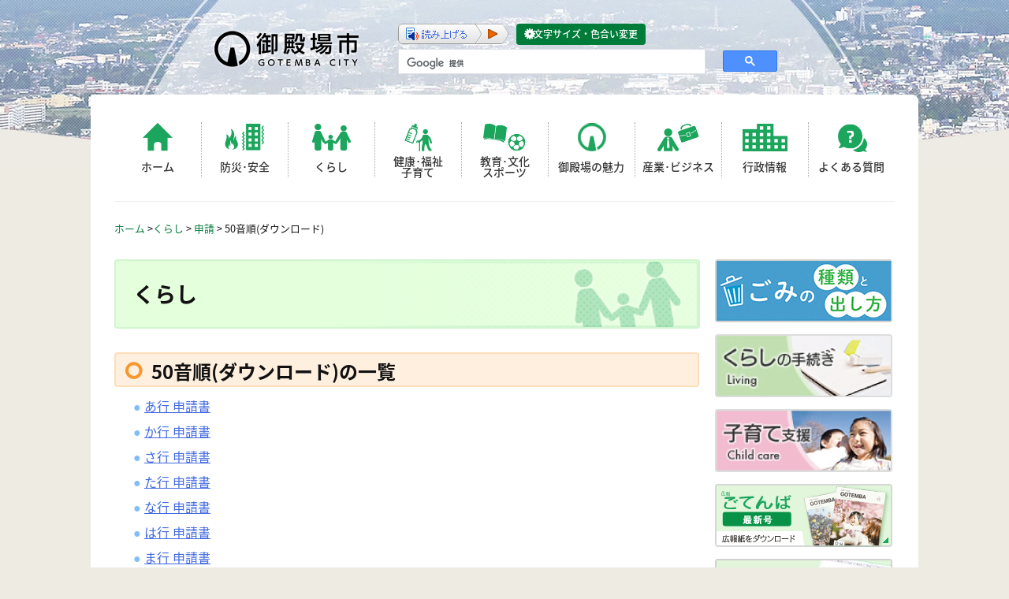

--- FILE ---
content_type: text/html; charset=UTF-8
request_url: https://www.city.gotemba.lg.jp/kurashi/kanri/category/b-16/b-16-3
body_size: 5626
content:
<!DOCTYPE html>
<html lang="ja">
<head>
<meta charset="UTF-8">
<meta name="viewport" content="width=device-width, initial-scale=1">

<script src="//www.city.gotemba.lg.jp/ReadSpeaker2.5/ReadSpeaker.js?pids=embhl" type="text/javascript"></script>

<title>50音順(ダウンロード) &#8211; くらし</title>
<meta name='robots' content='max-image-preview:large' />
<link rel='dns-prefetch' href='//static.addtoany.com' />
<style id='wp-img-auto-sizes-contain-inline-css' type='text/css'>
img:is([sizes=auto i],[sizes^="auto," i]){contain-intrinsic-size:3000px 1500px}
/*# sourceURL=wp-img-auto-sizes-contain-inline-css */
</style>
<link rel='stylesheet' id='city-style-css' href='https://www.city.gotemba.lg.jp/asset_02/css/page_w3.css' type='text/css' media='all' />
<link rel='stylesheet' id='gotemba-city-02-style-css' href='https://www.city.gotemba.lg.jp/kurashi/kanri/assets/themes/gotemba-city-02/style.css' type='text/css' media='all' />
<link rel='stylesheet' id='addtoany-css' href='https://www.city.gotemba.lg.jp/kurashi/kanri/assets/plugins/add-to-any/addtoany.min.css' type='text/css' media='all' />
<script type="text/javascript" id="addtoany-core-js-before">
/* <![CDATA[ */
window.a2a_config=window.a2a_config||{};a2a_config.callbacks=[];a2a_config.overlays=[];a2a_config.templates={};a2a_localize = {
	Share: "共有",
	Save: "ブックマーク",
	Subscribe: "購読",
	Email: "メール",
	Bookmark: "ブックマーク",
	ShowAll: "すべて表示する",
	ShowLess: "小さく表示する",
	FindServices: "サービスを探す",
	FindAnyServiceToAddTo: "追加するサービスを今すぐ探す",
	PoweredBy: "Powered by",
	ShareViaEmail: "メールでシェアする",
	SubscribeViaEmail: "メールで購読する",
	BookmarkInYourBrowser: "ブラウザにブックマーク",
	BookmarkInstructions: "このページをブックマークするには、 Ctrl+D または \u2318+D を押下。",
	AddToYourFavorites: "お気に入りに追加",
	SendFromWebOrProgram: "任意のメールアドレスまたはメールプログラムから送信",
	EmailProgram: "メールプログラム",
	More: "詳細&#8230;",
	ThanksForSharing: "共有ありがとうございます !",
	ThanksForFollowing: "フォローありがとうございます !"
};


//# sourceURL=addtoany-core-js-before
/* ]]> */
</script>
<script type="text/javascript" defer src="https://static.addtoany.com/menu/page.js" id="addtoany-core-js"></script>
<script type="text/javascript" src="https://www.city.gotemba.lg.jp/kurashi/kanri/wp-includes/js/jquery/jquery.min.js" id="jquery-core-js"></script>
<script type="text/javascript" src="https://www.city.gotemba.lg.jp/kurashi/kanri/wp-includes/js/jquery/jquery-migrate.min.js" id="jquery-migrate-js"></script>
<script type="text/javascript" defer src="https://www.city.gotemba.lg.jp/kurashi/kanri/assets/plugins/add-to-any/addtoany.min.js" id="addtoany-jquery-js"></script>
<link rel="icon" href="https://www.city.gotemba.lg.jp/kurashi/kanri/assets/uploads/2017/09/cropped-gotemba-emb-32x32.png" sizes="32x32" />
<link rel="icon" href="https://www.city.gotemba.lg.jp/kurashi/kanri/assets/uploads/2017/09/cropped-gotemba-emb-192x192.png" sizes="192x192" />
<link rel="apple-touch-icon" href="https://www.city.gotemba.lg.jp/kurashi/kanri/assets/uploads/2017/09/cropped-gotemba-emb-180x180.png" />
<meta name="msapplication-TileImage" content="https://www.city.gotemba.lg.jp/kurashi/kanri/assets/uploads/2017/09/cropped-gotemba-emb-270x270.png" />
</head>

<body class="archive category category-b-16-3 category-95 wp-theme-gotemba-city-02 group-blog hfeed">
<!-- Global site tag (gtag.js) - Google Analytics -->
<script async src="https://www.googletagmanager.com/gtag/js?id=UA-22443983-1"></script>
<script>
  window.dataLayer = window.dataLayer || [];
  function gtag(){dataLayer.push(arguments);}
  gtag('js', new Date());

  gtag('config', 'UA-22443983-1');
</script>


<!-- Global site tag (gtag.js) - Google Analytics -->
<script async src="https://www.googletagmanager.com/gtag/js?id=G-3PDPV3W3X3"></script>
<script>
  window.dataLayer = window.dataLayer || [];
  function gtag(){dataLayer.push(arguments);}
  gtag('js', new Date());

  gtag('config', 'G-3PDPV3W3X3');
</script><div id="page" class="site">
	<a class="skip-link screen-reader-text" href="#content">Skip to content</a>

<header>
    <h1><a href="https://www.city.gotemba.lg.jp/" rel="home"><img src="https://www.city.gotemba.lg.jp/asset_02/image/logo_head.png" width="189" height="53" alt="御殿場市"></a></h1>



    <div id="menu-box">
      <div id="toggle"><a href="#"><span></span>メニュー</a></div>
      <div id="menu">
        <p class="menu_title sp_word_search"><span>キーワードを入力して探す</span></p>

        <p class="menu_title sp_menu_search"><span>メニューから探す</span></p>
        <ul class="menu_main clearfix">
          <li class="menu_home"><a href="https://www.city.gotemba.lg.jp/">ホーム</a></li>
          <li class="menu_bousai"><a href="https://www.city.gotemba.lg.jp/anzen/">防災･安全</a></li>
          <li class="menu_life"><a href="https://www.city.gotemba.lg.jp/kurashi/">くらし</a></li>
          <li class="menu_health"><a href="https://www.city.gotemba.lg.jp/kenkou">健康･福祉<br>
            子育て</a></li>
          <li class="menu_calture"><a href="https://www.city.gotemba.lg.jp/kyouiku">教育･文化<br>
            スポーツ</a></li>
          <li class="menu_charm"><a href="https://www.city.gotemba.lg.jp/appeal/">御殿場の魅力</a></li>
          <li class="menu_business"><a href="https://www.city.gotemba.lg.jp/sangyou/">産業･ビジネス</a></li>
          <li class="menu_gyosei"><a href="https://www.city.gotemba.lg.jp/gyousei/">行政情報</a></li>
          <li class="menu_faq"><a href="https://www.city.gotemba.lg.jp/faq/">よくある質問</a></li>
        </ul>


      </div>
    </div>



<img class="sp_img" src="https://www.city.gotemba.lg.jp/asset_02/image/sp_headimg.jpg" width="480" height="110" alt="イメージ">
    <div class="optionmenu">
      <ul>
        <li class="clearfix">
          <div id="google_translate_element"></div>
          <script type="text/javascript">
        function googleTranslateElementInit() {
          new google.translate.TranslateElement({pageLanguage: 'ja', layout: google.translate.TranslateElement.InlineLayout.SIMPLE, autoDisplay: false}, 'google_translate_element');
        }
        </script><script type="text/javascript" src="https://translate.google.com/translate_a/element.js?cb=googleTranslateElementInit"></script> 
        </li>
<li>
<div id="readspeaker_button1" class="rs_skip">
<a rel="nofollow" accesskey="L" href="//app-as.readspeaker.com/cgi-bin/rsent?customerid=8552&amp;lang=ja_jp&amp;readid=primary&amp;url=" target="_blank" onclick="readpage(this.href, 'xp1'); return false;">
<img style="border-style: none" src="//www.city.gotemba.lg.jp/asset_02/image/bt_leader.png" width="140" height="26" alt="コンテンツを読み上げます" title="音声で読み上げる"></a>
</div>
</li>
        <li class="edit"><a href="https://www.city.gotemba.lg.jp/visual_aid">文字サイズ・色合い変更</a></li>
      </ul>


<script>
  (function() {
    var cx = '012190704077960426306:h0ibno_pq0e';
    var gcse = document.createElement('script');
    gcse.type = 'text/javascript';
    gcse.async = true;
    gcse.src = 'https://cse.google.com/cse.js?cx=' + cx;
    var s = document.getElementsByTagName('script')[0];
    s.parentNode.insertBefore(gcse, s);
  })();
</script>
<gcse:search></gcse:search>
<!-- /#srchBox -->
		
</div>
</header>




<div id="content" class="site-content">

<div class="Breadcrumb">

 	<a href="https://www.city.gotemba.lg.jp/">ホーム</a>&nbsp;&gt;<span property="itemListElement" typeof="ListItem"><a property="item" typeof="WebPage" title="くらしへ移動する" href="https://www.city.gotemba.lg.jp/kurashi" class="home" ><span property="name">くらし</span></a><meta property="position" content="1"></span> &gt; <span property="itemListElement" typeof="ListItem"><a property="item" typeof="WebPage" title="Go to the 申請 カテゴリー archives." href="https://www.city.gotemba.lg.jp/kurashi/category/b-16" class="taxonomy category" ><span property="name">申請</span></a><meta property="position" content="2"></span> &gt; <span property="itemListElement" typeof="ListItem"><span property="name" class="archive taxonomy category current-item">50音順(ダウンロード)</span><meta property="url" content="https://www.city.gotemba.lg.jp/kurashi/category/b-16/b-16-3"><meta property="position" content="3"></span></div>

<div id="xp1" class="rs_preserve"></div>
	<div id="primary" class="content-area">
		<main id="main" class="site-main" role="main">

<h1 class="head_kurashi">くらし</h1>



	<h3 class="entry-title">50音順(ダウンロード)の一覧</h3>
		<ul class="cat-list no_margin">

					<li><a href="https://www.city.gotemba.lg.jp/kurashi/b-16/b-16-3/1277.html">あ行 申請書</a></li>
					<li><a href="https://www.city.gotemba.lg.jp/kurashi/b-16/b-16-3/1279.html">か行 申請書</a></li>
					<li><a href="https://www.city.gotemba.lg.jp/kurashi/b-16/b-16-3/1281.html">さ行 申請書</a></li>
					<li><a href="https://www.city.gotemba.lg.jp/kurashi/b-16/b-16-3/1283.html">た行 申請書</a></li>
					<li><a href="https://www.city.gotemba.lg.jp/kurashi/b-16/b-16-3/1285.html">な行 申請書</a></li>
					<li><a href="https://www.city.gotemba.lg.jp/kurashi/b-16/b-16-3/1287.html">は行 申請書</a></li>
					<li><a href="https://www.city.gotemba.lg.jp/kurashi/b-16/b-16-3/1292.html">ま行 申請書</a></li>
					<li><a href="https://www.city.gotemba.lg.jp/kurashi/b-16/b-16-3/1294.html">や行 申請書</a></li>
					<li><a href="https://www.city.gotemba.lg.jp/kurashi/b-16/b-16-3/1296.html">ら行 申請書</a></li>
		
		</ul>
	
	
			
			
						
</main><!-- #main -->
	</div><!-- #primary -->


<aside id="secondary" class="widget-area" role="complementary">




  
 
<ul class="list-unstyled banner blocks-mobile-50 grid2 clearfix">
<li class="grid-item2">


<a title="ゴミの出し方と種類" href="https://www.city.gotemba.lg.jp/kurashi/b-4/b-4-7/15470.html" target="_top onClick="ga('send', 'event',  'side-bnr-ゴミの出し方と種類', 'click', 'https://www.city.gotemba.lg.jp/kurashi/b-4/b-4-7/15470.html');""><img src="https://www.city.gotemba.lg.jp/kurashi/kanri/assets/uploads/2023/07/banner_gomidashi.png" alt="ゴミの出し方と種類のバナー" /></a>



</li>
<li class="grid-item2">


<a title="くらしの手続き" href="https://www.city.gotemba.lg.jp/kurashi/procedure" target="_top onClick="ga('send', 'event',  'side-bnr-くらしの手続き', 'click', 'https://www.city.gotemba.lg.jp/kurashi/procedure');""><img src="https://www.city.gotemba.lg.jp/kurashi/kanri/assets/uploads/2016/03/banner_living_2.jpg" alt="くらしの手続きのバナー" /></a>



</li>
<li class="grid-item2">


<a title="御殿場市子育て支援サイト" href="http://www.gotemba-kosodate.jp/" target="_blank onClick="ga('send', 'event',  'side-bnr-御殿場市子育て支援サイト', 'click', 'http://www.gotemba-kosodate.jp/');""><img src="https://www.city.gotemba.lg.jp/kurashi/kanri/assets/uploads/2016/04/banner_childcare_2.jpg" alt="御殿場市子育て支援サイトのバナー" /></a>



</li>
<li class="grid-item2">


<a title="広報ごてんば" href="https://www.city.gotemba.lg.jp/gyousei/kanri/category/g-p-info/g-p-info-pap" target="_top onClick="ga('send', 'event',  'side-bnr-広報ごてんば', 'click', 'https://www.city.gotemba.lg.jp/gyousei/kanri/category/g-p-info/g-p-info-pap');""><img src="https://www.city.gotemba.lg.jp/kurashi/kanri/assets/uploads/2016/03/banner_magazine-1.gif" alt="広報ごてんばのバナー" /></a>



</li>
<li class="grid-item2">


<a title="休日対応" href="https://www.city.gotemba.lg.jp/kurashi/category/b-18/b-18-1" target="_top onClick="ga('send', 'event',  'side-bnr-休日対応', 'click', 'https://www.city.gotemba.lg.jp/kurashi/category/b-18/b-18-1');""><img src="https://www.city.gotemba.lg.jp/kurashi/kanri/assets/uploads/2016/03/banner_medical.gif" alt="休日対応のバナー" /></a>



</li>
<li class="grid-item2">


<a title="御殿場市消費生活センター" href="https://www.city.gotemba.lg.jp/kurashi/b-17/b-17-2/18247.html" target="_top onClick="ga('send', 'event',  'side-bnr-御殿場市消費生活センター', 'click', 'https://www.city.gotemba.lg.jp/kurashi/b-17/b-17-2/18247.html');""><img src="https://www.city.gotemba.lg.jp/kurashi/kanri/assets/uploads/2019/10/bnr_syouhiseikatsu.png" alt="御殿場市消費生活センターのバナー" /></a>



</li>
<li class="grid-item2">


<a title="市民相談" href="https://www.city.gotemba.lg.jp/kurashi/category/b-17/b-17-1" target="_top onClick="ga('send', 'event',  'side-bnr-市民相談', 'click', 'https://www.city.gotemba.lg.jp/kurashi/category/b-17/b-17-1');""><img src="https://www.city.gotemba.lg.jp/kurashi/kanri/assets/uploads/2018/04/banner_consultation.jpg" alt="市民相談のバナー" /></a>



</li>
<li class="grid-item2">


<a title="公共交通" href="https://www.city.gotemba.lg.jp/kurashi/b-12/b-12-1/6252.html" target="_top onClick="ga('send', 'event',  'side-bnr-公共交通', 'click', 'https://www.city.gotemba.lg.jp/kurashi/b-12/b-12-1/6252.html');""><img src="https://www.city.gotemba.lg.jp/kurashi/kanri/assets/uploads/2018/04/banner_traffic.jpg" alt="公共交通のバナー" /></a>



</li>
<li class="grid-item2">


<a title="御殿場市ほっとメール" href="https://www.city.gotemba.lg.jp/anzen/a-1/128.html" target="_top onClick="ga('send', 'event',  'side-bnr-御殿場市ほっとメール', 'click', 'https://www.city.gotemba.lg.jp/anzen/a-1/128.html');""><img src="https://www.city.gotemba.lg.jp/kurashi/kanri/assets/uploads/2016/03/banner_hotmail-1.gif" alt="御殿場市ほっとメールのバナー" /></a>



</li>
<li class="grid-item2">


<a title="御殿場市の水道" href="https://www.city.gotemba.lg.jp/suido/" target="_top onClick="ga('send', 'event',  'side-bnr-御殿場市の水道', 'click', 'https://www.city.gotemba.lg.jp/suido/');""><img src="https://www.city.gotemba.lg.jp/kurashi/kanri/assets/uploads/2019/09/banner_suido.png" alt="御殿場市の水道のバナー" /></a>



</li>
<li class="grid-item2">


<a title="御殿場市Facebook" href="https://www.facebook.com/GotembaCity" target="_blank onClick="ga('send', 'event',  'side-bnr-御殿場市Facebook', 'click', 'https://www.facebook.com/GotembaCity');""><img src="https://www.city.gotemba.lg.jp/kurashi/kanri/assets/uploads/2016/03/banner_facebook.gif" alt="御殿場市Facebookのバナー" /></a>



</li>
</ul>
 
 


	</aside><!-- #secondary -->



</div><!-- #content -->

<footer id="colophon" class="site-footer" role="contentinfo">
    
 
 
<div id="ad-area">
	<div class="ad-area_title">
	<h2>バナー広告</h2>
	<p class="bnr"><a href="https://www.city.gotemba.lg.jp/gyousei/g-4/g-4-5/2543.html">掲載について</a></p>
	</div>
<ul class="blocks-5 blocks-mobile-50">
<li class="heightLine-adb ad-bnr">
<a title="ルグラン" rel="sponsored" href="http://www.le-grand-gp.jp/" target="_blank" onClick="ga('send', 'event',  'banner-ルグラン', 'click', 'http://www.le-grand-gp.jp/');"><img src="https://www.city.gotemba.lg.jp/kurashi/kanri/assets/uploads/2021/04/ruguran.gif" alt="ルグラン"></a>
</li>
<li class="heightLine-adb ad-bnr">
<a title="黒田科学" rel="sponsored" href="https://www.kuroda-kagaku.co.jp" target="_blank" onClick="ga('send', 'event',  'banner-黒田科学', 'click', 'https://www.kuroda-kagaku.co.jp');"><img src="https://www.city.gotemba.lg.jp/kurashi/kanri/assets/uploads/2024/03/kuroda.jpg" alt="黒田科学"></a>
</li>
<li class="heightLine-adb ad-bnr">
<a title="駿河サービス工業" rel="sponsored" href="http://suruga-service.jp/" target="_blank" onClick="ga('send', 'event',  'banner-駿河サービス工業', 'click', 'http://suruga-service.jp/');"><img src="https://www.city.gotemba.lg.jp/kurashi/kanri/assets/uploads/2021/04/new-suruga-service.png" alt="駿河サービス工業"></a>
</li>
<li class="heightLine-adb ad-bnr">
<a title="広告募集" rel="sponsored" href="https://www.city.gotemba.lg.jp/gyousei/g-4/g-4-5/2543.html" target="_parent" onClick="ga('send', 'event',  'banner-広告募集', 'click', 'https://www.city.gotemba.lg.jp/gyousei/g-4/g-4-5/2543.html');"><img src="https://www.city.gotemba.lg.jp/kurashi/kanri/assets/uploads/2021/04/1-1.png" alt="広告募集"></a>
</li>
</ul>
	</div>	
 

 
    <div class="footerarea clearfix">
        <address>
            <img src="https://www.city.gotemba.lg.jp/asset_02/image/logo_foot.png" width="122" height="32" alt="御殿場市">
            〒412-8601 静岡県御殿場市萩原483番地<br>
            TEL：0550-83-1212(代)<br>
            <span class="sec-num">法人番号1000020222151</span>
        </address>
        <ul class="footer_menu">
            <li><a href="https://www.city.gotemba.lg.jp/gyousei/g-4/g-4-5/2546.html">リンク・著作権・免責事項</a></li>
            <li><a href="https://www.city.gotemba.lg.jp/gyousei/g-4/g-4-5/2548.html">個人情報保護</a></li>
            <li><a href="https://www.city.gotemba.lg.jp/gyousei/inquiry">お問い合わせ</a></li>
        </ul>
        <p class="contact_info">
            開庁日：月曜～金曜（祝日・休日、年末年始を除く）<br>
            開庁時間：午前8:30～午後5:15<br class="sp_br">
            （毎月第2・第4火曜日は一部窓口で午後6:45まで時間延長。)
        </p>
    </div><!--footerarea-->

    <div class="clearfix"></div>
    <div class="copyright">
        <p>Copyright (C) <script>document.write(new Date().getFullYear());</script> Gotemba CITY. All Rights Reserved.</p>
    </div>
</footer><!-- #colophon -->

<div>
    <p class="pagetop" style="position:relative;">
        <a href="#page"><span style="display:block; position: absolute; bottom:-24px; text-align:center; font-size:0.9em; width:100%;">トップへ戻る</span></a>
    </p>
</div> 
</div><!-- #page -->

<script type="speculationrules">
{"prefetch":[{"source":"document","where":{"and":[{"href_matches":"/kurashi/*"},{"not":{"href_matches":["/kurashi/kanri/wp-*.php","/kurashi/kanri/wp-admin/*","/kurashi/kanri/assets/uploads/*","/kurashi/kanri/assets/*","/kurashi/kanri/assets/plugins/*","/kurashi/kanri/assets/themes/gotemba-city-02/*","/kurashi/*\\?(.+)"]}},{"not":{"selector_matches":"a[rel~=\"nofollow\"]"}},{"not":{"selector_matches":".no-prefetch, .no-prefetch a"}}]},"eagerness":"conservative"}]}
</script>
<script type="text/javascript" src="https://www.city.gotemba.lg.jp/kurashi/kanri/assets/themes/gotemba-city-02/js/navigation.js" id="gotemba-city-02-navigation-js"></script>
<script type="text/javascript" src="https://www.city.gotemba.lg.jp/kurashi/kanri/assets/themes/gotemba-city-02/js/skip-link-focus-fix.js" id="gotemba-city-02-skip-link-focus-fix-js"></script>
<script type="text/javascript" src="https://www.google.com/recaptcha/api.js?render=6LfccboUAAAAAIJ3p7ESijNJLsUOVvffEJkBZu6i" id="google-recaptcha-js"></script>
<script type="text/javascript" src="https://www.city.gotemba.lg.jp/kurashi/kanri/wp-includes/js/dist/vendor/wp-polyfill.min.js" id="wp-polyfill-js"></script>
<script type="text/javascript" id="wpcf7-recaptcha-js-before">
/* <![CDATA[ */
var wpcf7_recaptcha = {
    "sitekey": "6LfccboUAAAAAIJ3p7ESijNJLsUOVvffEJkBZu6i",
    "actions": {
        "homepage": "homepage",
        "contactform": "contactform"
    }
};
//# sourceURL=wpcf7-recaptcha-js-before
/* ]]> */
</script>
<script type="text/javascript" src="https://www.city.gotemba.lg.jp/kurashi/kanri/assets/plugins/contact-form-7/modules/recaptcha/index.js" id="wpcf7-recaptcha-js"></script>

<script src="https://ajax.googleapis.com/ajax/libs/jquery/2.2.4/jquery.min.js" defer></script>
<script src="https://www.city.gotemba.lg.jp/asset_02/js/jquery.matchHeight.js" defer></script>
<script defer>
    jQuery(function() {
        jQuery('.ad-bnr').matchHeight();
    });
</script>

<script src="https://www.city.gotemba.lg.jp/kurashi/kanri/assets/themes/gotemba-city-02/js/masonry.pkgd.min.js" defer></script>
<script src="https://www.city.gotemba.lg.jp/kurashi/kanri/assets/themes/gotemba-city-02/js/gotemba.js" defer></script>
<script src="https://www.city.gotemba.lg.jp/asset_02/js/etc.js" defer></script>
<script src="https://www.city.gotemba.lg.jp/asset_02/js/jquery.cookie.js" defer></script>
<script src="https://www.city.gotemba.lg.jp/asset_02/js/styleswitcher.js" defer></script>

<script type="text/javascript" src="/_Incapsula_Resource?SWJIYLWA=719d34d31c8e3a6e6fffd425f7e032f3&ns=1&cb=1205832098" async></script></body>
</html>


--- FILE ---
content_type: text/html; charset=utf-8
request_url: https://www.google.com/recaptcha/api2/anchor?ar=1&k=6LfccboUAAAAAIJ3p7ESijNJLsUOVvffEJkBZu6i&co=aHR0cHM6Ly93d3cuY2l0eS5nb3RlbWJhLmxnLmpwOjQ0Mw..&hl=en&v=PoyoqOPhxBO7pBk68S4YbpHZ&size=invisible&anchor-ms=20000&execute-ms=30000&cb=3s4m1inbqfvj
body_size: 48465
content:
<!DOCTYPE HTML><html dir="ltr" lang="en"><head><meta http-equiv="Content-Type" content="text/html; charset=UTF-8">
<meta http-equiv="X-UA-Compatible" content="IE=edge">
<title>reCAPTCHA</title>
<style type="text/css">
/* cyrillic-ext */
@font-face {
  font-family: 'Roboto';
  font-style: normal;
  font-weight: 400;
  font-stretch: 100%;
  src: url(//fonts.gstatic.com/s/roboto/v48/KFO7CnqEu92Fr1ME7kSn66aGLdTylUAMa3GUBHMdazTgWw.woff2) format('woff2');
  unicode-range: U+0460-052F, U+1C80-1C8A, U+20B4, U+2DE0-2DFF, U+A640-A69F, U+FE2E-FE2F;
}
/* cyrillic */
@font-face {
  font-family: 'Roboto';
  font-style: normal;
  font-weight: 400;
  font-stretch: 100%;
  src: url(//fonts.gstatic.com/s/roboto/v48/KFO7CnqEu92Fr1ME7kSn66aGLdTylUAMa3iUBHMdazTgWw.woff2) format('woff2');
  unicode-range: U+0301, U+0400-045F, U+0490-0491, U+04B0-04B1, U+2116;
}
/* greek-ext */
@font-face {
  font-family: 'Roboto';
  font-style: normal;
  font-weight: 400;
  font-stretch: 100%;
  src: url(//fonts.gstatic.com/s/roboto/v48/KFO7CnqEu92Fr1ME7kSn66aGLdTylUAMa3CUBHMdazTgWw.woff2) format('woff2');
  unicode-range: U+1F00-1FFF;
}
/* greek */
@font-face {
  font-family: 'Roboto';
  font-style: normal;
  font-weight: 400;
  font-stretch: 100%;
  src: url(//fonts.gstatic.com/s/roboto/v48/KFO7CnqEu92Fr1ME7kSn66aGLdTylUAMa3-UBHMdazTgWw.woff2) format('woff2');
  unicode-range: U+0370-0377, U+037A-037F, U+0384-038A, U+038C, U+038E-03A1, U+03A3-03FF;
}
/* math */
@font-face {
  font-family: 'Roboto';
  font-style: normal;
  font-weight: 400;
  font-stretch: 100%;
  src: url(//fonts.gstatic.com/s/roboto/v48/KFO7CnqEu92Fr1ME7kSn66aGLdTylUAMawCUBHMdazTgWw.woff2) format('woff2');
  unicode-range: U+0302-0303, U+0305, U+0307-0308, U+0310, U+0312, U+0315, U+031A, U+0326-0327, U+032C, U+032F-0330, U+0332-0333, U+0338, U+033A, U+0346, U+034D, U+0391-03A1, U+03A3-03A9, U+03B1-03C9, U+03D1, U+03D5-03D6, U+03F0-03F1, U+03F4-03F5, U+2016-2017, U+2034-2038, U+203C, U+2040, U+2043, U+2047, U+2050, U+2057, U+205F, U+2070-2071, U+2074-208E, U+2090-209C, U+20D0-20DC, U+20E1, U+20E5-20EF, U+2100-2112, U+2114-2115, U+2117-2121, U+2123-214F, U+2190, U+2192, U+2194-21AE, U+21B0-21E5, U+21F1-21F2, U+21F4-2211, U+2213-2214, U+2216-22FF, U+2308-230B, U+2310, U+2319, U+231C-2321, U+2336-237A, U+237C, U+2395, U+239B-23B7, U+23D0, U+23DC-23E1, U+2474-2475, U+25AF, U+25B3, U+25B7, U+25BD, U+25C1, U+25CA, U+25CC, U+25FB, U+266D-266F, U+27C0-27FF, U+2900-2AFF, U+2B0E-2B11, U+2B30-2B4C, U+2BFE, U+3030, U+FF5B, U+FF5D, U+1D400-1D7FF, U+1EE00-1EEFF;
}
/* symbols */
@font-face {
  font-family: 'Roboto';
  font-style: normal;
  font-weight: 400;
  font-stretch: 100%;
  src: url(//fonts.gstatic.com/s/roboto/v48/KFO7CnqEu92Fr1ME7kSn66aGLdTylUAMaxKUBHMdazTgWw.woff2) format('woff2');
  unicode-range: U+0001-000C, U+000E-001F, U+007F-009F, U+20DD-20E0, U+20E2-20E4, U+2150-218F, U+2190, U+2192, U+2194-2199, U+21AF, U+21E6-21F0, U+21F3, U+2218-2219, U+2299, U+22C4-22C6, U+2300-243F, U+2440-244A, U+2460-24FF, U+25A0-27BF, U+2800-28FF, U+2921-2922, U+2981, U+29BF, U+29EB, U+2B00-2BFF, U+4DC0-4DFF, U+FFF9-FFFB, U+10140-1018E, U+10190-1019C, U+101A0, U+101D0-101FD, U+102E0-102FB, U+10E60-10E7E, U+1D2C0-1D2D3, U+1D2E0-1D37F, U+1F000-1F0FF, U+1F100-1F1AD, U+1F1E6-1F1FF, U+1F30D-1F30F, U+1F315, U+1F31C, U+1F31E, U+1F320-1F32C, U+1F336, U+1F378, U+1F37D, U+1F382, U+1F393-1F39F, U+1F3A7-1F3A8, U+1F3AC-1F3AF, U+1F3C2, U+1F3C4-1F3C6, U+1F3CA-1F3CE, U+1F3D4-1F3E0, U+1F3ED, U+1F3F1-1F3F3, U+1F3F5-1F3F7, U+1F408, U+1F415, U+1F41F, U+1F426, U+1F43F, U+1F441-1F442, U+1F444, U+1F446-1F449, U+1F44C-1F44E, U+1F453, U+1F46A, U+1F47D, U+1F4A3, U+1F4B0, U+1F4B3, U+1F4B9, U+1F4BB, U+1F4BF, U+1F4C8-1F4CB, U+1F4D6, U+1F4DA, U+1F4DF, U+1F4E3-1F4E6, U+1F4EA-1F4ED, U+1F4F7, U+1F4F9-1F4FB, U+1F4FD-1F4FE, U+1F503, U+1F507-1F50B, U+1F50D, U+1F512-1F513, U+1F53E-1F54A, U+1F54F-1F5FA, U+1F610, U+1F650-1F67F, U+1F687, U+1F68D, U+1F691, U+1F694, U+1F698, U+1F6AD, U+1F6B2, U+1F6B9-1F6BA, U+1F6BC, U+1F6C6-1F6CF, U+1F6D3-1F6D7, U+1F6E0-1F6EA, U+1F6F0-1F6F3, U+1F6F7-1F6FC, U+1F700-1F7FF, U+1F800-1F80B, U+1F810-1F847, U+1F850-1F859, U+1F860-1F887, U+1F890-1F8AD, U+1F8B0-1F8BB, U+1F8C0-1F8C1, U+1F900-1F90B, U+1F93B, U+1F946, U+1F984, U+1F996, U+1F9E9, U+1FA00-1FA6F, U+1FA70-1FA7C, U+1FA80-1FA89, U+1FA8F-1FAC6, U+1FACE-1FADC, U+1FADF-1FAE9, U+1FAF0-1FAF8, U+1FB00-1FBFF;
}
/* vietnamese */
@font-face {
  font-family: 'Roboto';
  font-style: normal;
  font-weight: 400;
  font-stretch: 100%;
  src: url(//fonts.gstatic.com/s/roboto/v48/KFO7CnqEu92Fr1ME7kSn66aGLdTylUAMa3OUBHMdazTgWw.woff2) format('woff2');
  unicode-range: U+0102-0103, U+0110-0111, U+0128-0129, U+0168-0169, U+01A0-01A1, U+01AF-01B0, U+0300-0301, U+0303-0304, U+0308-0309, U+0323, U+0329, U+1EA0-1EF9, U+20AB;
}
/* latin-ext */
@font-face {
  font-family: 'Roboto';
  font-style: normal;
  font-weight: 400;
  font-stretch: 100%;
  src: url(//fonts.gstatic.com/s/roboto/v48/KFO7CnqEu92Fr1ME7kSn66aGLdTylUAMa3KUBHMdazTgWw.woff2) format('woff2');
  unicode-range: U+0100-02BA, U+02BD-02C5, U+02C7-02CC, U+02CE-02D7, U+02DD-02FF, U+0304, U+0308, U+0329, U+1D00-1DBF, U+1E00-1E9F, U+1EF2-1EFF, U+2020, U+20A0-20AB, U+20AD-20C0, U+2113, U+2C60-2C7F, U+A720-A7FF;
}
/* latin */
@font-face {
  font-family: 'Roboto';
  font-style: normal;
  font-weight: 400;
  font-stretch: 100%;
  src: url(//fonts.gstatic.com/s/roboto/v48/KFO7CnqEu92Fr1ME7kSn66aGLdTylUAMa3yUBHMdazQ.woff2) format('woff2');
  unicode-range: U+0000-00FF, U+0131, U+0152-0153, U+02BB-02BC, U+02C6, U+02DA, U+02DC, U+0304, U+0308, U+0329, U+2000-206F, U+20AC, U+2122, U+2191, U+2193, U+2212, U+2215, U+FEFF, U+FFFD;
}
/* cyrillic-ext */
@font-face {
  font-family: 'Roboto';
  font-style: normal;
  font-weight: 500;
  font-stretch: 100%;
  src: url(//fonts.gstatic.com/s/roboto/v48/KFO7CnqEu92Fr1ME7kSn66aGLdTylUAMa3GUBHMdazTgWw.woff2) format('woff2');
  unicode-range: U+0460-052F, U+1C80-1C8A, U+20B4, U+2DE0-2DFF, U+A640-A69F, U+FE2E-FE2F;
}
/* cyrillic */
@font-face {
  font-family: 'Roboto';
  font-style: normal;
  font-weight: 500;
  font-stretch: 100%;
  src: url(//fonts.gstatic.com/s/roboto/v48/KFO7CnqEu92Fr1ME7kSn66aGLdTylUAMa3iUBHMdazTgWw.woff2) format('woff2');
  unicode-range: U+0301, U+0400-045F, U+0490-0491, U+04B0-04B1, U+2116;
}
/* greek-ext */
@font-face {
  font-family: 'Roboto';
  font-style: normal;
  font-weight: 500;
  font-stretch: 100%;
  src: url(//fonts.gstatic.com/s/roboto/v48/KFO7CnqEu92Fr1ME7kSn66aGLdTylUAMa3CUBHMdazTgWw.woff2) format('woff2');
  unicode-range: U+1F00-1FFF;
}
/* greek */
@font-face {
  font-family: 'Roboto';
  font-style: normal;
  font-weight: 500;
  font-stretch: 100%;
  src: url(//fonts.gstatic.com/s/roboto/v48/KFO7CnqEu92Fr1ME7kSn66aGLdTylUAMa3-UBHMdazTgWw.woff2) format('woff2');
  unicode-range: U+0370-0377, U+037A-037F, U+0384-038A, U+038C, U+038E-03A1, U+03A3-03FF;
}
/* math */
@font-face {
  font-family: 'Roboto';
  font-style: normal;
  font-weight: 500;
  font-stretch: 100%;
  src: url(//fonts.gstatic.com/s/roboto/v48/KFO7CnqEu92Fr1ME7kSn66aGLdTylUAMawCUBHMdazTgWw.woff2) format('woff2');
  unicode-range: U+0302-0303, U+0305, U+0307-0308, U+0310, U+0312, U+0315, U+031A, U+0326-0327, U+032C, U+032F-0330, U+0332-0333, U+0338, U+033A, U+0346, U+034D, U+0391-03A1, U+03A3-03A9, U+03B1-03C9, U+03D1, U+03D5-03D6, U+03F0-03F1, U+03F4-03F5, U+2016-2017, U+2034-2038, U+203C, U+2040, U+2043, U+2047, U+2050, U+2057, U+205F, U+2070-2071, U+2074-208E, U+2090-209C, U+20D0-20DC, U+20E1, U+20E5-20EF, U+2100-2112, U+2114-2115, U+2117-2121, U+2123-214F, U+2190, U+2192, U+2194-21AE, U+21B0-21E5, U+21F1-21F2, U+21F4-2211, U+2213-2214, U+2216-22FF, U+2308-230B, U+2310, U+2319, U+231C-2321, U+2336-237A, U+237C, U+2395, U+239B-23B7, U+23D0, U+23DC-23E1, U+2474-2475, U+25AF, U+25B3, U+25B7, U+25BD, U+25C1, U+25CA, U+25CC, U+25FB, U+266D-266F, U+27C0-27FF, U+2900-2AFF, U+2B0E-2B11, U+2B30-2B4C, U+2BFE, U+3030, U+FF5B, U+FF5D, U+1D400-1D7FF, U+1EE00-1EEFF;
}
/* symbols */
@font-face {
  font-family: 'Roboto';
  font-style: normal;
  font-weight: 500;
  font-stretch: 100%;
  src: url(//fonts.gstatic.com/s/roboto/v48/KFO7CnqEu92Fr1ME7kSn66aGLdTylUAMaxKUBHMdazTgWw.woff2) format('woff2');
  unicode-range: U+0001-000C, U+000E-001F, U+007F-009F, U+20DD-20E0, U+20E2-20E4, U+2150-218F, U+2190, U+2192, U+2194-2199, U+21AF, U+21E6-21F0, U+21F3, U+2218-2219, U+2299, U+22C4-22C6, U+2300-243F, U+2440-244A, U+2460-24FF, U+25A0-27BF, U+2800-28FF, U+2921-2922, U+2981, U+29BF, U+29EB, U+2B00-2BFF, U+4DC0-4DFF, U+FFF9-FFFB, U+10140-1018E, U+10190-1019C, U+101A0, U+101D0-101FD, U+102E0-102FB, U+10E60-10E7E, U+1D2C0-1D2D3, U+1D2E0-1D37F, U+1F000-1F0FF, U+1F100-1F1AD, U+1F1E6-1F1FF, U+1F30D-1F30F, U+1F315, U+1F31C, U+1F31E, U+1F320-1F32C, U+1F336, U+1F378, U+1F37D, U+1F382, U+1F393-1F39F, U+1F3A7-1F3A8, U+1F3AC-1F3AF, U+1F3C2, U+1F3C4-1F3C6, U+1F3CA-1F3CE, U+1F3D4-1F3E0, U+1F3ED, U+1F3F1-1F3F3, U+1F3F5-1F3F7, U+1F408, U+1F415, U+1F41F, U+1F426, U+1F43F, U+1F441-1F442, U+1F444, U+1F446-1F449, U+1F44C-1F44E, U+1F453, U+1F46A, U+1F47D, U+1F4A3, U+1F4B0, U+1F4B3, U+1F4B9, U+1F4BB, U+1F4BF, U+1F4C8-1F4CB, U+1F4D6, U+1F4DA, U+1F4DF, U+1F4E3-1F4E6, U+1F4EA-1F4ED, U+1F4F7, U+1F4F9-1F4FB, U+1F4FD-1F4FE, U+1F503, U+1F507-1F50B, U+1F50D, U+1F512-1F513, U+1F53E-1F54A, U+1F54F-1F5FA, U+1F610, U+1F650-1F67F, U+1F687, U+1F68D, U+1F691, U+1F694, U+1F698, U+1F6AD, U+1F6B2, U+1F6B9-1F6BA, U+1F6BC, U+1F6C6-1F6CF, U+1F6D3-1F6D7, U+1F6E0-1F6EA, U+1F6F0-1F6F3, U+1F6F7-1F6FC, U+1F700-1F7FF, U+1F800-1F80B, U+1F810-1F847, U+1F850-1F859, U+1F860-1F887, U+1F890-1F8AD, U+1F8B0-1F8BB, U+1F8C0-1F8C1, U+1F900-1F90B, U+1F93B, U+1F946, U+1F984, U+1F996, U+1F9E9, U+1FA00-1FA6F, U+1FA70-1FA7C, U+1FA80-1FA89, U+1FA8F-1FAC6, U+1FACE-1FADC, U+1FADF-1FAE9, U+1FAF0-1FAF8, U+1FB00-1FBFF;
}
/* vietnamese */
@font-face {
  font-family: 'Roboto';
  font-style: normal;
  font-weight: 500;
  font-stretch: 100%;
  src: url(//fonts.gstatic.com/s/roboto/v48/KFO7CnqEu92Fr1ME7kSn66aGLdTylUAMa3OUBHMdazTgWw.woff2) format('woff2');
  unicode-range: U+0102-0103, U+0110-0111, U+0128-0129, U+0168-0169, U+01A0-01A1, U+01AF-01B0, U+0300-0301, U+0303-0304, U+0308-0309, U+0323, U+0329, U+1EA0-1EF9, U+20AB;
}
/* latin-ext */
@font-face {
  font-family: 'Roboto';
  font-style: normal;
  font-weight: 500;
  font-stretch: 100%;
  src: url(//fonts.gstatic.com/s/roboto/v48/KFO7CnqEu92Fr1ME7kSn66aGLdTylUAMa3KUBHMdazTgWw.woff2) format('woff2');
  unicode-range: U+0100-02BA, U+02BD-02C5, U+02C7-02CC, U+02CE-02D7, U+02DD-02FF, U+0304, U+0308, U+0329, U+1D00-1DBF, U+1E00-1E9F, U+1EF2-1EFF, U+2020, U+20A0-20AB, U+20AD-20C0, U+2113, U+2C60-2C7F, U+A720-A7FF;
}
/* latin */
@font-face {
  font-family: 'Roboto';
  font-style: normal;
  font-weight: 500;
  font-stretch: 100%;
  src: url(//fonts.gstatic.com/s/roboto/v48/KFO7CnqEu92Fr1ME7kSn66aGLdTylUAMa3yUBHMdazQ.woff2) format('woff2');
  unicode-range: U+0000-00FF, U+0131, U+0152-0153, U+02BB-02BC, U+02C6, U+02DA, U+02DC, U+0304, U+0308, U+0329, U+2000-206F, U+20AC, U+2122, U+2191, U+2193, U+2212, U+2215, U+FEFF, U+FFFD;
}
/* cyrillic-ext */
@font-face {
  font-family: 'Roboto';
  font-style: normal;
  font-weight: 900;
  font-stretch: 100%;
  src: url(//fonts.gstatic.com/s/roboto/v48/KFO7CnqEu92Fr1ME7kSn66aGLdTylUAMa3GUBHMdazTgWw.woff2) format('woff2');
  unicode-range: U+0460-052F, U+1C80-1C8A, U+20B4, U+2DE0-2DFF, U+A640-A69F, U+FE2E-FE2F;
}
/* cyrillic */
@font-face {
  font-family: 'Roboto';
  font-style: normal;
  font-weight: 900;
  font-stretch: 100%;
  src: url(//fonts.gstatic.com/s/roboto/v48/KFO7CnqEu92Fr1ME7kSn66aGLdTylUAMa3iUBHMdazTgWw.woff2) format('woff2');
  unicode-range: U+0301, U+0400-045F, U+0490-0491, U+04B0-04B1, U+2116;
}
/* greek-ext */
@font-face {
  font-family: 'Roboto';
  font-style: normal;
  font-weight: 900;
  font-stretch: 100%;
  src: url(//fonts.gstatic.com/s/roboto/v48/KFO7CnqEu92Fr1ME7kSn66aGLdTylUAMa3CUBHMdazTgWw.woff2) format('woff2');
  unicode-range: U+1F00-1FFF;
}
/* greek */
@font-face {
  font-family: 'Roboto';
  font-style: normal;
  font-weight: 900;
  font-stretch: 100%;
  src: url(//fonts.gstatic.com/s/roboto/v48/KFO7CnqEu92Fr1ME7kSn66aGLdTylUAMa3-UBHMdazTgWw.woff2) format('woff2');
  unicode-range: U+0370-0377, U+037A-037F, U+0384-038A, U+038C, U+038E-03A1, U+03A3-03FF;
}
/* math */
@font-face {
  font-family: 'Roboto';
  font-style: normal;
  font-weight: 900;
  font-stretch: 100%;
  src: url(//fonts.gstatic.com/s/roboto/v48/KFO7CnqEu92Fr1ME7kSn66aGLdTylUAMawCUBHMdazTgWw.woff2) format('woff2');
  unicode-range: U+0302-0303, U+0305, U+0307-0308, U+0310, U+0312, U+0315, U+031A, U+0326-0327, U+032C, U+032F-0330, U+0332-0333, U+0338, U+033A, U+0346, U+034D, U+0391-03A1, U+03A3-03A9, U+03B1-03C9, U+03D1, U+03D5-03D6, U+03F0-03F1, U+03F4-03F5, U+2016-2017, U+2034-2038, U+203C, U+2040, U+2043, U+2047, U+2050, U+2057, U+205F, U+2070-2071, U+2074-208E, U+2090-209C, U+20D0-20DC, U+20E1, U+20E5-20EF, U+2100-2112, U+2114-2115, U+2117-2121, U+2123-214F, U+2190, U+2192, U+2194-21AE, U+21B0-21E5, U+21F1-21F2, U+21F4-2211, U+2213-2214, U+2216-22FF, U+2308-230B, U+2310, U+2319, U+231C-2321, U+2336-237A, U+237C, U+2395, U+239B-23B7, U+23D0, U+23DC-23E1, U+2474-2475, U+25AF, U+25B3, U+25B7, U+25BD, U+25C1, U+25CA, U+25CC, U+25FB, U+266D-266F, U+27C0-27FF, U+2900-2AFF, U+2B0E-2B11, U+2B30-2B4C, U+2BFE, U+3030, U+FF5B, U+FF5D, U+1D400-1D7FF, U+1EE00-1EEFF;
}
/* symbols */
@font-face {
  font-family: 'Roboto';
  font-style: normal;
  font-weight: 900;
  font-stretch: 100%;
  src: url(//fonts.gstatic.com/s/roboto/v48/KFO7CnqEu92Fr1ME7kSn66aGLdTylUAMaxKUBHMdazTgWw.woff2) format('woff2');
  unicode-range: U+0001-000C, U+000E-001F, U+007F-009F, U+20DD-20E0, U+20E2-20E4, U+2150-218F, U+2190, U+2192, U+2194-2199, U+21AF, U+21E6-21F0, U+21F3, U+2218-2219, U+2299, U+22C4-22C6, U+2300-243F, U+2440-244A, U+2460-24FF, U+25A0-27BF, U+2800-28FF, U+2921-2922, U+2981, U+29BF, U+29EB, U+2B00-2BFF, U+4DC0-4DFF, U+FFF9-FFFB, U+10140-1018E, U+10190-1019C, U+101A0, U+101D0-101FD, U+102E0-102FB, U+10E60-10E7E, U+1D2C0-1D2D3, U+1D2E0-1D37F, U+1F000-1F0FF, U+1F100-1F1AD, U+1F1E6-1F1FF, U+1F30D-1F30F, U+1F315, U+1F31C, U+1F31E, U+1F320-1F32C, U+1F336, U+1F378, U+1F37D, U+1F382, U+1F393-1F39F, U+1F3A7-1F3A8, U+1F3AC-1F3AF, U+1F3C2, U+1F3C4-1F3C6, U+1F3CA-1F3CE, U+1F3D4-1F3E0, U+1F3ED, U+1F3F1-1F3F3, U+1F3F5-1F3F7, U+1F408, U+1F415, U+1F41F, U+1F426, U+1F43F, U+1F441-1F442, U+1F444, U+1F446-1F449, U+1F44C-1F44E, U+1F453, U+1F46A, U+1F47D, U+1F4A3, U+1F4B0, U+1F4B3, U+1F4B9, U+1F4BB, U+1F4BF, U+1F4C8-1F4CB, U+1F4D6, U+1F4DA, U+1F4DF, U+1F4E3-1F4E6, U+1F4EA-1F4ED, U+1F4F7, U+1F4F9-1F4FB, U+1F4FD-1F4FE, U+1F503, U+1F507-1F50B, U+1F50D, U+1F512-1F513, U+1F53E-1F54A, U+1F54F-1F5FA, U+1F610, U+1F650-1F67F, U+1F687, U+1F68D, U+1F691, U+1F694, U+1F698, U+1F6AD, U+1F6B2, U+1F6B9-1F6BA, U+1F6BC, U+1F6C6-1F6CF, U+1F6D3-1F6D7, U+1F6E0-1F6EA, U+1F6F0-1F6F3, U+1F6F7-1F6FC, U+1F700-1F7FF, U+1F800-1F80B, U+1F810-1F847, U+1F850-1F859, U+1F860-1F887, U+1F890-1F8AD, U+1F8B0-1F8BB, U+1F8C0-1F8C1, U+1F900-1F90B, U+1F93B, U+1F946, U+1F984, U+1F996, U+1F9E9, U+1FA00-1FA6F, U+1FA70-1FA7C, U+1FA80-1FA89, U+1FA8F-1FAC6, U+1FACE-1FADC, U+1FADF-1FAE9, U+1FAF0-1FAF8, U+1FB00-1FBFF;
}
/* vietnamese */
@font-face {
  font-family: 'Roboto';
  font-style: normal;
  font-weight: 900;
  font-stretch: 100%;
  src: url(//fonts.gstatic.com/s/roboto/v48/KFO7CnqEu92Fr1ME7kSn66aGLdTylUAMa3OUBHMdazTgWw.woff2) format('woff2');
  unicode-range: U+0102-0103, U+0110-0111, U+0128-0129, U+0168-0169, U+01A0-01A1, U+01AF-01B0, U+0300-0301, U+0303-0304, U+0308-0309, U+0323, U+0329, U+1EA0-1EF9, U+20AB;
}
/* latin-ext */
@font-face {
  font-family: 'Roboto';
  font-style: normal;
  font-weight: 900;
  font-stretch: 100%;
  src: url(//fonts.gstatic.com/s/roboto/v48/KFO7CnqEu92Fr1ME7kSn66aGLdTylUAMa3KUBHMdazTgWw.woff2) format('woff2');
  unicode-range: U+0100-02BA, U+02BD-02C5, U+02C7-02CC, U+02CE-02D7, U+02DD-02FF, U+0304, U+0308, U+0329, U+1D00-1DBF, U+1E00-1E9F, U+1EF2-1EFF, U+2020, U+20A0-20AB, U+20AD-20C0, U+2113, U+2C60-2C7F, U+A720-A7FF;
}
/* latin */
@font-face {
  font-family: 'Roboto';
  font-style: normal;
  font-weight: 900;
  font-stretch: 100%;
  src: url(//fonts.gstatic.com/s/roboto/v48/KFO7CnqEu92Fr1ME7kSn66aGLdTylUAMa3yUBHMdazQ.woff2) format('woff2');
  unicode-range: U+0000-00FF, U+0131, U+0152-0153, U+02BB-02BC, U+02C6, U+02DA, U+02DC, U+0304, U+0308, U+0329, U+2000-206F, U+20AC, U+2122, U+2191, U+2193, U+2212, U+2215, U+FEFF, U+FFFD;
}

</style>
<link rel="stylesheet" type="text/css" href="https://www.gstatic.com/recaptcha/releases/PoyoqOPhxBO7pBk68S4YbpHZ/styles__ltr.css">
<script nonce="WTXCo0-uU5LjhHYmvzgI_g" type="text/javascript">window['__recaptcha_api'] = 'https://www.google.com/recaptcha/api2/';</script>
<script type="text/javascript" src="https://www.gstatic.com/recaptcha/releases/PoyoqOPhxBO7pBk68S4YbpHZ/recaptcha__en.js" nonce="WTXCo0-uU5LjhHYmvzgI_g">
      
    </script></head>
<body><div id="rc-anchor-alert" class="rc-anchor-alert"></div>
<input type="hidden" id="recaptcha-token" value="[base64]">
<script type="text/javascript" nonce="WTXCo0-uU5LjhHYmvzgI_g">
      recaptcha.anchor.Main.init("[\x22ainput\x22,[\x22bgdata\x22,\x22\x22,\[base64]/[base64]/UltIKytdPWE6KGE8MjA0OD9SW0grK109YT4+NnwxOTI6KChhJjY0NTEyKT09NTUyOTYmJnErMTxoLmxlbmd0aCYmKGguY2hhckNvZGVBdChxKzEpJjY0NTEyKT09NTYzMjA/[base64]/MjU1OlI/[base64]/[base64]/[base64]/[base64]/[base64]/[base64]/[base64]/[base64]/[base64]/[base64]\x22,\[base64]\\u003d\\u003d\x22,\x22wpQrX2jClcO2wqbCp8OHb8O9dFDDnxN+wrYqw5JDHBDCn8KjC8O8w4UmX8OSc0PCkMO8wr7CgDYOw7x5VMKXwqpJX8Kgd2R7w4o4wpPCqsOzwoNuwrAKw5UDSU7CosKawq7Ct8Opwo4sDMO+w7bDnnI5wpvDtMO4wrLDlGo+FcKCwrQmEDF0IcOCw4/DsMKywqxOQwZow4Ujw7HCgw/Cug9gccOXw63CpQbCm8KvecO6XsOZwpFCwpZbAzE8w57CnnXCj8OeLsObw5BEw4NXKMOmwrxwwpnDlDhSEzISSmJsw5NxX8KKw5dlw4zDmsOqw6Qfw7DDpmrCssK6wpnDhR7DvDUzw4oQMnXDnFJcw6fDl2fCnB/[base64]/w4zCp3AGwrBrE8O7HcO6FSofLzBHwoDCuXBzwpnCpUfCvWvDpcKmYk3Cnl9hN8ORw6FLw4AcDsOPK1UIcMO1c8KIw5NRw4k/ATBVe8O0w4/Ck8OhBMKjJj/ClMKtP8Kcwq/DuMOrw5Ybw4zDmMOmwppMEjo1wonDgsO3fGLDq8OsY8OXwqEkVcOrTUN1cSjDi8K6b8KQwrfCr8OEfn/Cgw3Di3nCoxZsT8OBI8OfwpzDisOlwrFOwpx4eGhoJsOawp0nB8O/WzTClcKwfnTDhikXaUxAJWHChMK6woQFCzjCmcK/bVrDnj7CnsKQw5NEBsOPwr7CoMKNcMOdPkvDl8KcwrgKwp3CmcKbw5TDjlLCu1A3w4k6wpAjw4XCu8KfwrPDscO8YsK7PsOWw6VQwrTDuMKSwptew6nCiDtOB8KJC8OKTlfCqcK2NmzCisOkw60qw4x3w702OcODTMKAw70aw7LCj2/DmsKmwpXClsOlMBwEw4IrdsKfesKhZMKaZMOpcTnCpyMLwq3DnMOhwrLCukZEScKnXXkPRsOFw699woJ2P1DDiwR/w55rw4PCtsKAw6kGNMOOwr/Ch8OLEH/CscKEw5AMw4x2w5IAMMKnw6Nzw5NIIB3DqxzCn8KLw7Uow5Amw43CicKxO8KLcRTDpsOSPsOfPWrCs8KMEADDtG5AbTrDgh/[base64]/w5B1QRrCnsO9TyEAwoLCscObwp9owqQIw5zCsMOPZ2krX8OzNMOGw7/[base64]/wrjCg341e8KDwqZQYG/DsxsIXcOBbcKDwqBAwqNxw5lMwqXDrMKaCsOvYcOlwo3DpGTDjXo5wp/Cl8KoBcOhT8O6VsOAdsOLNcKuV8OUOw8CWMOjLh5qE0QQwq9iFcOYw5TCucK/wpvCnUnDnA/Ds8OuasK/bWw0woo4DhcqD8KRw6YqM8O+w5vCkcOUNAklW8ONwrHDplYswoPCtCDDpAkOw6cySTYxw5vCqHhPZXnCgjNqw4/CqCrCj2Aww7N1EsOIw73DqznDr8Kuw5AuwpzCqkhVwqwVRsOfXMK3XcKJdmDDihlyD0wkMcOSAw4Sw5nCmGbDgsKGwoHChsKzaEYIw416wrx7YCcbw6XDtjbCq8O0LVDCtijCtEXCgsK/[base64]/[base64]/[base64]/[base64]/TzDDqcKsaMKBwqJNwrrCiRfCqcK+wpFIwqd/wq7CrUlWaMOtMF0nwqpQw78CwonCjQgNdcKXwr99wr/DscKkw4LClwp4BF/[base64]/[base64]/[base64]/Dqg9hwp/DvGxkw77Ck8OMPsKDwq4jQsO6wplkw6cswp3DlsOUw7FAGsOCw7TCmMKkw7xzwqPCq8O4w6LCiXbCliYKFR3Dtn9IR20GL8OdXMOZw7gFwoRjw5jDiR4Pw6YJwrPDvQjCpcKLwrbDnMOHN8ODwrx9woFkD2hmIsO/w48tw7vDo8OUwpLCl3XDscO/[base64]/w5gZw4koGDQFCMKLO0PDocO5w4QPworCvcKIw6lVMgLDsWvChTpIw6onwpYWHhQFw7wNfyjDu1AEw4bDqcOOVFIHwqZcw6UQwqDDiRjCghjCi8O7w7LDmMKEMAFCNcK2wrfDmnbDqC4EPMOZHMOuw5EvB8O9wrrCvMKgwqDDqMOwEBF9VBzDilHCocOWwrvCuyoYw5/ChsODAGjCm8KpcMOeAMO4wofDuS7CnidOdlTCiG9ewr/CmTNFe8KhTsO6R3jDix/CizQ8csOVJsOxwqvCgG4Hw4rCkcKZwrpBPiHCmnlMAWHDjS47wqTDhlTCuFnCsy9vwqYkwpjCv35LB0oKKcKVMnUNcsO3wpkVwo88w4hXwqQuRi/DrztdDsOZc8Knw5nClcOEw6rCvBIiDMODw70oS8OZLUcka3M2wpg+wo9/wrDDpMKsOMOcw4DDoMO8RUAYKlLDlsOAwq8mw7tAwp/DgTXCpMK0wpdmwpXCtSbDjcOgTBwACkvDgcOneHoLwrPDgD3ChsKGw5BzLkAGwoQhDcKMScOuwqkqwr45XcKFw43CosOEO8K7wqNlBRjCqHNfCcOGJBvCuyM9wpbCtD8rw5FXZsOIQUbCujzDj8OGYkXCm1Ejw49XV8K4VMOqegkETEjCqV/Cr8KWUlnCl3PDqyJxNcK2w44+w53CisK2bC9iC3wPRMOmw5zDnMKUwrjDtg4/w7lrQS7Cn8KTMW7DpMOWwqUQN8OMwrXCkEJ6XMKoRnTDtzfCq8KuVCsRw6hhWEnDgjELwqPCgSXCmwRxw4Zxw7rDjEUNL8OKRMKow48HwqcRwpEYwp3DjsKoworCpzvDkcORZQrDv8OiF8KxLG/[base64]/CgD7CncKuDVbDiMK5wrdTeMOWwoPChsO4w77Cn8KXwo3Cp1TDgVHDt8OuWE/Ci8OmDxXDgsOKw73CmWPDtsOSFQ3DpcK9WcK2wrLDlhXDhg52w7UjEXPChMO0E8Khc8O+X8OldcK+woAye2XCqAPDs8OZGsKaw6/DpAzCk2Mcw4rCu8OpwrPCocKPIwbCrsOKw79PK0bCs8K8HA9zEVrChcKiCERNc8OMHcOBMMKHw5nDtMOQZcOsbcKMwoUnVljChsO7wpHCg8OHw5AKwr/CljZSF8KHGDfCi8OnanNew4p7w6ZNWMKdwqJ7w7Vrw5DChnjDpsOiWcKowpUKwo1Jw5vDvwFxw6zCs3jCiMO3wpl4SyYswpDDh0kDwoZcW8K6w5jCiFE+w4DDl8KsQ8O1ITTDpg/CoUkowo16w5JmLsOhRHEpw7zClsOLwpfDjMOZwofDlcOvG8K0asKmwpnCtMObwqPDvcKAJMOxwogSwo1GKsOIwrDCj8O0w5rDrMKJw6PDrjllwrjDqn9JEHXCmi/[base64]/DnBULbsKZw57DgzLDm8OASX0QwqsawokTw7xPXn5Kwoctw53ClVJwPsOjXsKkwr5DTWc4PEnChEEKwp/Du3rDn8KOcEHDmsOUK8OSw4HDi8O7CMO3P8OMFVHCisOyLABvw7gNfMKAG8OhwqTCgGYeE1LClgphwp4vwrY5ZlYFAcKYJMKhwroowrs3w6ZUbsKRwrljw4FqU8KUDMKWwqUow5bCocODOQt7CDHCksOxwqvDhsO1w7jDn8KfwqQ8f3fDpMOGYcOMw6/ChBJKYMO8w7BOOUDCvMOXwpHDvQnDvcKEGC3DmCzCqG1nR8OTDQHDssOCw7oIwrnDlXM7CTIRG8Otwr0hWcKqw5IZe0fCp8KpQHnCmsOcwpZ/w63Ds8KTwqh6eSAGw6nCnAUCw5NoY38Kw6PDksKVwoXDgcKzwrxiwpTCnXUvwrjCisOJH8Kww7Q9WcOFNkLCvHrCksKaw5jCjkAfXcONw5EkOFAaIWXCssOkEF3Dh8KNw5pSw68/LyrDpBoKwprCpsK/w4DCisKMw6BrVEcGBAcLcQfCkMOacm5Yw5jCui3Chkk6wqAMwpEAwojDssOewr0xw7nCt8KcwrfCsQjClGDDoQhfwoFYEVXCsMO1w47CicK/w4jCgsO/bMKQfsOew4nDoWPClMKQwr5Awo/CrkJ+w4TDkcKXGyQgwqLCtxDDtCfCt8O8wr7CrU4LwqcBwrjCmsOJeMKlaMOXYlNFKwA8csKFwotEw7ofOhA1U8KWc1kXLzXDsD1hdcO3MBwOKsKpa1/ChH7CiFAaw4Z/w7jCpsOPw5Fdwp/[base64]/Dn8OAG2zDpsKBw4MwJsOrV8Kmwq8tfHfCksKTw67DiSPCjcOAw4/CqnbDvMKXwpc2WGRXA1wGwrjDqMOPRzjDogM7dsOiw61Kw6QVwr11BWjChcO5NVvDtsKlacOswqzDkRRhw4fCgFpmw7xBwrLDmxXDosORwpJ8NcK7wpzDv8O9w5vCs8O7wqpBOiPDkgl6TMOywprCl8Klw6/DiMKjwrLCo8KLNcKAZHbCqMOnwpw7VmhUBMKSYzXCh8ODw5HCp8KrLMKmwr3DszLDlcKUworCg2t8wpXDm8KVZ8Opa8OqAVAtJsKlQGB5cynDom1Nw6QHfBdQGMOPw6zDgnPDlnvDl8OtWMOTZ8O2wr/CuMKYwp/CtQJRw5xVw7ErYygKwpLCusKXPWtudsOLwoYEb8KHwoHCvHPDm8KpG8KtU8K8TcKTTMKqw5JtwqQXw6cpw4w8wocLTzfDvAnCrkwYwrMBw5YjLg/DjsKswoHCnsO4BXHDuATDk8KwwovCtCsWw43DicKiacKAR8OcwqrDoG1Qwo/CtQjDtMO/wqfCoMKhFsKSOwVww53CmntlwpkZwrdqGGJZeXLDocOzwrZpYitzw4PDtg3DmBDDihUeHlZBLyApwotmw6fCj8ORwp/Cu8OrfMOdw7NEwr8Nwp1GwqvDgMOtwo/DpcKjEsKhIjgdATNnf8O/w695w5EUwoMcwpLChREKQn4JWsK/KcOydFHCg8OeZ01cwpbCh8OlwofCsE/Du0LCqsOvwpvCusK4w5ETwqjDksOcw7bClBxkEMKxwrXDlcKPw7wkIsOdw4PCmMKawqw+EsOvNnPCs3UswpTDpMOGfXjCuAFcw4YsYSxuKn3CksOdHzYnwpNAwqUKVj9dSEMVw5bDjsKPw6J5wpR8cXABUMO/KQZdbsKIwpXCksO8ZsObfsOtw5zDoMKlPcO1OcKhw4sTwpU/wpvCn8K6w6Qjw41iw7XDs8KmB8Kmb8KkXy/DqsKTw6EvCgbCkcOPAnvDojnDtnfClnMWLD7CpxPCn0hSJRVaSMOBWsO8w4xvZ2zCpR1aFsK9bxpRwqsEw5vDhcKnNMK2wrXCrMKGwqFQw41sAMK2FUrDiMOEc8OZw5vDpBTChcOLwqY8HsOUKTTCj8KyM2dmTsOaw6TCgF/DnMObB1sewrLDjFPCn8OpworDnsOsLyjDjsKywr7Cpn7DpF8DwrvDgMKpwr1jw64awqjCk8KwwrvDsnrDu8KSwp3DmVN7wrBEw54qw4nDlMKkQcKdwo0pIsOKDsK/XArCocKVwqoNw6DClD3Cghc3WA7CsCoKwoXCkxw1dgzCqS/[base64]/CocOlecKkw4XCtiw3XHfCoCrCmD3DisODw4Jkw70Ww4I6SMKMw7QQw6lNFRPDlcO/[base64]/DuT/CpGpEwqPDmMKxdsOVw5lqw6rCn8KYPFk0BcOjw5vCr8Kqd8OtNAvDjxcqZ8Oaw4HCix5Sw7Exw6cHWFbCkcODWxDDgH98bsOYw50BbmrCmG7DncO9w7fDlgrCrMKKw65Rwq7DpExoClgIOHJMwpkiw7XCqhHCiBjDmRB/w61AdmwWEQbDh8O4HMKtw7gEIS1SazfDjcK/X2N/[base64]/[base64]/w7Rzb8KEwqjCqhAhw4vCkMKPfMK6w7csTMOYNMKaJ8OSMsOaw4TDjgjDisK9N8KXUkHCuhnDvQglwptIwp7Dk3bCul7CsMKOa8OfRDnDgMOZCMK6U8O+NS/DmsOfw6TDvEV7IcOnNsKAw4LDgTHDv8K7wpTDisK3d8K5w7LClMOHw4PDlyojMMKlKMOmKkI6RsO/BgbDvD/DgcK+ZsOKT8OowpPCpsKZDhLCicKhw6nCnRBEw5PCjxNscMOfHDhNwr7CrQPDmcKvwqbChsOew6N7M8Kawq3Du8KwLMOowr0dwqnDrcK8wrvCt8O0OyA9wr1OclXDrkfClWXCvCPDqGrDpsObZiQaw7/CilTDvUZvTy3CkMOAO8Ohwr3ClsKTYcOUw6nDucKqwotWSHtlU2Q0Wwoqw7LDu8OhwpnCrkEXXDM5wo/CuSVqVcO7V0B5Y8OZOxcbUyvCm8ODw7EOP1jDuHXDlVHCk8O8fsK0w4Q7e8Kcw6jDliXCokPCvS/[base64]/DgcOHIFMnZ8KHw5tWDHxUwoIOB8K9TsK4w4RUdMK+LhoCBMO4OcKnw5jCv8OEwp4hZsKJejvCpcOTHjXCicKWwp7CtUjCgsO8FldaDcKww4fDtHk+w4/[base64]/PsOiw7lEbsKTw4PCqMOyBMKnX8OswprCr0gIAxEEw6tNUETDuy7DpmN4wrnDk2VeU8Ozw57DucO3wr1jwoTCghJYNMKrCcKtw7xKw6nDp8OrwqDCpcKww7/[base64]/w43Cu8O5w4HDj1HDr1xccsKhdMO8DsOZB8KEWsKVw4xlwrpHwrfCh8OPbDdOeMKWw5TCoWnCv1t6GcKUID1TABDCnGlGEhjDkjjDv8KTw7XCtwU/[base64]/[base64]/w4zCsjZMwqUDK8OXwrQUwowzw6PCq1ERw6YwwoXDvGVzKsKLfsOXMGbDq0YECcK6wp4kwpXCrjMMwoVMwqtrU8K/w59iwrHDkcK9wpUAGELCgFfCisOdMBbChMO9BGDCp8KBwrkhYG4tDRlhw6xWS8KLG3tyMnM/FMOyJcOxw4cHagHDomEAw5MBw4lew4/CrmnCpsK0YX1jH8O+FAZYJ0XCoV5hNsOPw7IQXMOvSBLCg2xwCAHCkMO9wpPDscOPwp3Dl3LCi8KbFmzDhsOZw7zCqcKEw4QaJHEhw4MDCsKkwpVQw4kxJsKZNW3DvsK/w57DmMO/wqfDjk9aw6U4b8K/w7/CuTDDqMO3E8OHw4JDw4cnw7JSwpVnaXvDvnFYw6ADbsO0w4BSG8KOZsKYAwt/woPDvRzClQ7CikbDuD/[base64]/DgcKZwoMVw4zCmHJBLsKMwpbCiRHDq0tBwqLDnMK7w7LCuMOnw4tZeMOlVloXF8OndEgNHgRnwo/DhRphwohjw5VNw4LDrxZRw5/CgiwpwrxTwqJ7cA7DpsKDwpVgw5F+PgFAw4B7w5PCoMKlNSZ3BkvDtWDDlMKEwrTDrXoKwp8wwoTDnGzDp8ONw6HDhmE3w496w7xcecKuwrbDmiLDnEU0Xl1owpHCihrDonbCuydEwrHCjxnCskEBw44gw7DDhAHCvsKoRsKOwpXDi8OZw4EjGhlZw49yD8Kfwp/CjE/Cu8Kkw4MWwofCgMKUwonCgQhCwoPDpgFGecO1Ox1gwp/Dv8O8w43DtyxGWcOAPcOPwod1QMOZPFpDwopmScKYw5gAw4wCwqjCo0hnwq7DrMKAw4jCt8OUBHktIcOPDTbDoE3Dl1pzwpDDp8O0w7XDtD/[base64]/[base64]/Co8O4w40PUkzDrDrDlMO0NAbDg8KbEFxWKMKoFEV3w6rCh8OGXzgqw5xSEwZQw4NtHi7CgsOQwqcqGsKYw73Cj8O2UzvDlcKmwrDDtVHDtsKkw4Yrw54OfEbCncKtBsO8YGnCpMK/Lj/CscOtwoIqTRxywrcgPxMvfsOvwqFiwozCsMO4w70wcSTCmn8iwrBKw5gmw4kFw4Y1w6nCp8Kyw7BcfcOIPzvDg8OzwoJNwoPChFzDrsO9w7UGMmgIw6/DrcKvwplpKjFcw5nCqGTDusOdcsKbw6jCg1pXw41Cw4cEw6HCnMKFw7l6Q17DlxTDjCvCncKocsK7wpg2w4HDvsOROCfDq2TCj0/[base64]/[base64]/Cq8Kkw6U2w7zCn1Q/wpLCksK3wrdzw7YLw5UmcMOaRTHCiFDDkMKpwog8wqHDgsOfbWnCucKXwrbClGhGO8KDw5R0wr7Cq8KncMKUJDHCh3PDuyvDuVoPGcKgegzCmMKPwo9Dwp8YMMKkwqDCvgfDl8OgLXbCqnk6AMKmfcKGIF/[base64]/DgcKQw6vDqxTDjcKrwpxHw6s8w4Q4AcOHWMK5wqtbD8KWw4nClsOrwrMVTxUqdwbDv1PDvhbDlw3DgQg5TcKTM8OLF8OHPh1Nw6hPIDXCsgPCpcO/CsKzw57CqG5gwpNvBMKARMKywrwISsK9TsOoRghhw4wEcCZDS8OYw7DDqS/ChyF/w7XDm8K+R8OKw4nDhjfDusKtecO5MmdtEMKtCxdcwqsVwpMNw7NYw7kTw5xMWsOawqcCw7XDn8Ohwp0mwqrCpG8HdMOjdsOqPsKOw67DtksgacK7KsOGdnPClEXDm3bDhXpWSX7CtAM1w7LDsX/Cpm0TfcKSw5nDrcOvw6fCuQBHDMObCC5FwrNfw6fDkFDCrcOqw6Akw4TDv8Oqe8OPIcKPTsO+ZsOIwo4WU8O1CWUYUcKew63ChcOQwr7DsMKOw47DmcOHQmw7OW3CksKsHERpZxQ0cB9nw7zDtsKhHgzCk8OhPXrClEMWwogew7DCi8Kew7lAHsOMwr0JbATCvMO/w7J1fjHDgHxow5TCk8O0w6jCpGjDrnrDhcKRw40bw64+ZSgrw7bCkBXCqMKrwowSw4jCpcOYW8Ovw7FuwqhXwqbDn1PDmcKPHHzDjMKUw6LCisOLQ8KKw7ZywqguSk0xET5+JU/DoFpYwo8Kw4bDj8Kew4HDgcO5A8OpwrUQSMK4RMO8w6jDhmwZG0rCpj7DsHvDkcO7w7nDmsO8wr9Rw6MhXhjDnCDCuX3Cnj7DrMO7woQuC8OtwrA9V8KPLsKwJsOPw77DocKOw5F3woRxw7TDvSgJw6opwrrDtw1hJcO2fMOTwqDDlcOqckE/w7bDgkVLVzMaNR7Dv8KqCMKnYi0Sa8OqXMKkwrXDisOGwpfChsKwfTbDm8OKRMKxw6nDn8OkJBnDtF8qw6DDicKLXHTCkcOxwp/DhX3ChcOmVsOde8ONQsKyw6rCgMOiGMOqwotaw5FfAMOxw6VYwpUrYVhYwrt+w4XDscOnwrdswoTCnMOPwr9EwoPDjFPDt8O8wrjDhWcRQsKuw7bDiFBfw6J2UsOowr0qK8K3Awdcw5g8QMOZPhY7w7o3wqJDwoJaPRZ/Tx7Du8OZARrCtTlxw7zDrcKOw7/DhhrDsWbCj8KEw4Mkw7DDgVdrJcOtw4t9woXCrwLCjTjDtsK1wrfCtD/CksOPwqXDj1fDmMOPwoHCmMKkwq3DlW5xRsOYw4Zew6LCn8OCW07Cq8OMVnjCqgDDhxY3woTDqhLDlFLDqMKMMm/ClMKVw71pZ8KqOycdGzbDln83woZdJhXDrWPDqMOOw4k4wptmw5U2BMO7wp44LcK7wpIcaB8Zw7vDuMOfCMO1egEJwodJR8K1wqohHwlbw5rDmsOew7ctU0nDgMOCP8O9w4HCgMKpw5jDnT/DrMKaJT/CsHXCqm3Dnx8rJsKJwr3ChCrCo1sERSrDnl45w6/Dj8KKIxwbw5xNwo0cwqXDosOTw7kswpQXwoDDpsKIIsO0UcKbPsOswrrCucO1w6UzWcK0f2V9w5vCgcKdaEYlBidta2t/[base64]/[base64]/[base64]/[base64]/[base64]/[base64]/Cu8KIUcKewqzDrsK4w53CkCTDrsOnwqBNAn3DlMOFwrfDhjUVw7x/P03CgBoxYsOkw5TCk3gDw4YpLw7DtsO+LiZ2RUIqw6vDocOhe0jDiT9dwpB9w7DDl8OJHsKVBMKbwrxPw4lNH8KBwpjCi8O/VyzChGnDgTwGw7XCvnoJB8KcRyNOH0dAwpnDpMKkAnJOcBLCtsKnwqRlw4jCpsONUsOWYMKEw67CiBxtMETDijoQw70UwofDlsK1Uyx1w6/ClkVjwrvCtsK7F8K2dcOBUV57w43DjjTDjWDCvGRSSsK3w64IQC8MwodZYC/CuywUbMK8wprCnR5lw6PCliXCvcOrwp3DqhDDo8KLEMKFwqjCvQDDqsO2wqrCiAbCkSlEwrYdwqMTenvCjcO7w63DlsOGfMO7QwXCvMOXVzobw7wiSjTDjSvCnVNDOMOCNFLDjkfDoMKBwrHCn8OERCwVw6/DlMKiwq4/w5gfw4/CsAjCiMKqw6tdw6towrJawoApY8KFF3XCpcOMwrDDl8KbGMOYw7rCvFwiesK7dXnDriJDQcODe8OXwrxnA3pFwosfwrzCvcOcGmHDksKUFcO8IsOEwofCphJHBMKGw7B0TWrCgDjDvxXCt8KLw5hfOjjDpcKCwozDsEF/dMOzwqrCjcKhaTDDjcOLwolmAXdCwrgPw6fDgMKNEcOIw57Ct8KRw7Egwqhbw6YGw6fDh8KJb8K5Xx7DhMOxdEIzbi3Cugk0MHzDsMKkcMObwppRw7lVw5pcw53Ci8Ksw71/[base64]/CgcK9wrkGJsKfZsKPM8KLdMOxIh/Dnhhfw5NHwrzDgSNxwqrCq8KGwqHDs0oIUsOlw5EbT0caw7Zmw6JOPsKGcsOXw5zDswlrGsKeEzzCkxoKw6YoQXLCosKew7wswqXCmMKyAn8jw7hYezFkwrZ6HMO+wph1WsKJwojDr2FEwp/DiMOVw7kxXyszPMKXDDd2w4B9NMKEw6fCjMKJw4BJwpfDhndLwrBQwoJyNxUIG8OxCU/CvTfCncONw6s2w591w6NEfHBYOcK4IQXCr8KkaMOSFmZKEznDqmgFwpjDjF0DIsKgw7ZewpNVw6szwot/WUhUA8O1U8K9w4Zwwq9iw7XDqcKdH8KTwo1LNRgSF8KLwohVMyEgQR8/wpDDp8OTNMK8IMOnCzLCjxLCqMOkAMOOHVl+w5LCssO2GMOmwqRtbsKuOzLDq8Oiw7/CqzrCowwLwrzCrMKPw7R5enEsbsKyZxXCuifCtmNAwo3DvcOhw7HDlybDqXNHIiYUdcKPwr1+B8O/w7ACw4FPKsOcwqLDpsOAwok9w7XCj1lHVxXDssOWw7tfU8O/w7XDmsKJw7TCqR4pwoBMFTAoXlJRw6Vkwo80w5xmJcO2TMOcw6zCvk15PcOXw53Dj8OSEGR6w5nCkVHDqm3DkxHCqsKQYQ5ENcOPTMOMw4ZZw57CiHbCl8Ogw7LCucO5w6gjZ0FFd8OJeCPCvsOELzoJw40ZwojDhcO9wqXCv8Ogwp/CohJKw6/[base64]/[base64]/Dqyt8w5VnN8Kgw4U5wrEUNsO9WizDkcKXP8Kcw7XDq8O9bWdCGcOgwrXDgXYuwpLCik/CpcO4F8O0LyDCmTHDuiTCqcOCKE3DqRUtwqtzHRtbK8Ocw746A8K+wqDDpG3ClnXDqMKHw6XCvB9vw5XCpSxaNcKPwrLDmG7CoTNTwpPCiEcIw7zCl8OZUMKRdcOvw7rCpWZVT27DnkhXwptTXwjDghsqwrHDlcO/[base64]/[base64]/ChD7DrcKXwrLCmMKBPErDnF3DsTzCgMK9C0/[base64]/[base64]/[base64]/[base64]/[base64]/w6V/w7jDiT7Di8OOUcO6SSDDt8KBw6rCljpUwrIoPzMlw5UAW8KwJcOlw5dmOTMgwo1eHF7CrUs+XsOZUjIBc8Kxw6nCqwRFR8KeZMKFUMOKcTvCuW/DtcKHwoTCvcKEw7LDjcOBVsOcwqs5FMO6w7YjwrHDlBUVwpI1w4LDixPCt3gKGcOEV8OZXz1mwrAEe8K1K8Onbg9QCXfDuzXDiFLChRLDvcOkcsOnwpPDvih6wqYLecKiFSHCsMOIw79+a1Jsw7wCw4VCasO/[base64]/DgRE7w6p3w6fDv8OnEcO6dQg6w7vCgEZsw6PDiMOawpzDpEEHZSvCoMKyw49GIH1XNcOUM1xrw6RRw58FGXDCucO7B8Ohw7t7w4ELw6QLwpMVw48ww63CnQrCmmEKQ8OXGTdrfMOiO8K9Fg/Ct20WdUYGIBxpGsKAw4lqw5Y0wr7DnMO/fMKYJ8O1wprCjMOJa0HDgcKBw6bDkxsqwoY2w6bCv8K7dsKMV8OcOzJ7w7ZLb8O9SmkkwrHDtizDp1hnwrx7Mz7DtMKgO3M+ER3DnsOowqQBNcKuw7/CisOXw47DrzsAHE3CncK9wprDvWciwqnDgsK2w4cxw77DtcOnwp3Dt8K8VhIjwrzCg1fDt1M/w7nCnMKUwo8tAsKyw5N0CcOfwq4fb8K/w6PCjsK8a8KnE8Kmw4XDnmHDj8K/[base64]/DpMO2FMO7DcKUEFDDtCvDu8OOQlUxeMO9Y8KAwr/DsmHDv0kGwrXDj8KGesO8w53CmGDDl8ODwrjDqcKdIcOQw7XDvBt7w5xLNcKLw6vDqWRKQUzDhglvw7DChMKAUsOYw5bDu8KyCcKnwr5bDMOocsKUOMKvKm8/wpM5w6thwo1ZwqjDlmxuw6hPT0PCi1IgwovDgcOLDBsMYH1vUj3DjsOlwrTDsipTw5A/EA0pHHtfwoItSnwvPk0rFVHCjmxcw7fDryjCnsK7w4vDv3NlI2gpwqbCm0jCqMOxwrFww5lCw6PDmsKJwpM8TiPCmcKlwooiwqd2wqjCncKuw4TDmEFHexhSw5RfCV5lWQvDh8KawrVQaTZXW2N8wqTDlmTDs3/DvhrDvjzDscKRbChPw6XDowEDw57CpcOAAB/Dg8OVUcOuw500XcK2wq4WBjjDgi3Dtl7DtBlAwqtQwqQjdcKDwroXw5RBcUZQw5LDtRLDildsw5FJS2rCg8KVY3EBwrN0CMOnE8Okw57DhMKPRGtawrcnwr4eWMOPw60jBsKywphKYsKtw45cXcO+w58WXsKhUMORC8KDFcOfWcOfJCPCmMKsw71Rwq/CqyzDlDnCmMKswpche000cHLCtcOxwqrCiirCmcK/aMK+HjAMX8KkwqBfGsKlwr4GXcOswpRBV8OXasO1w5cQGsKXBMK0wq7ChnNSwogOSUHDn2PCj8Krwp3Dp0QgHA/DkcOhw50jw6rCssO5w5nDp3XCnDYyXmUeHsOcwoZ7YMOnw7vCqsKfeMKDSMKmwqggwoHDjHrCmsKpblcwBhHDkMKjIsOuwpHDl8OdQh3CsQHDn0R3w4/CiMK2w7ZQwrjDl1zDknLDgiFFS3cMF8OIYMOAacOxwr88wrUENCjDs2cQw4MqFFfDhsODwp1ifMKuw5QfTWoVwrlrw7ZtR8OjYxfDnz4ZWsOyLko/[base64]/NT7CusKCwrtfL2FoLcKXw4ggecOYa2Jiw6QUwphyC2fCqsOVw4fCu8OGZx9Ww5DDnMKBwrTDg1zDlnbDj3TCoMOpw7Qewr8Kw4HDj0vCmz4/wqELWSDDjsKQDCLDp8KnEBnCtMOsesKEUg7DksKzw7vDh3UKKsOCw6TCii0Tw4d6wojDgAE7w68uah9rf8OJwo9aw4AWw5wZKnV0w48xwqJCZnocNsOyw7bDuF5OwoNqURA0Qm/[base64]/CkxPChxI6cQfCgsOJw4cFw59Dw68twqBvaEbChGPDsMOFdMORY8KZbzwBwrfCu2wEw4/DsinCgsObFMK7UCHCuMOMwpXDpsKNw5Q/w4DCjMOQwqTCsXN7w6h5NnDDlsKuw4vCtsOAZgkGPyYdwq4/XcKMwo0cBMOTwqjDpMO7wrzDgsKIw6ZIw7XCp8O1w6Vhw6lowo7Ciwg1VsKkQRVkwrnCv8O+wr5Gw7QBw7rDuw04Q8KtJsOfM18oDk5tOV0FdTPCgyHCphTCq8KCwpcVwr/Dp8KiVU4+LhVjwrguOsKnwpPCt8OKw7xsIMKCwq0hJcKXwpo6ZMO2DWrCn8KOaRXCnMOOGUwOBsODw4lKdQhoM2XCgsOSQ1M0F2HCr2k5w4PDtD1UwqnCjiXDiSVSw6vCtcOjPDHCn8OqdsKow4VeQMK5wphWw40cwp3Ct8O/[base64]/DuMOjasK9wo3CkQPCv8ONV8O+wrNpGn7DncOoEsK+wrA/w5c9wrQ5OcKdakJ6wr5lw60hMMKyw5/DgXcCZ8OxRnZxwpfDssOMwrguw6MBw44YwpzDjMOwdsOQE8Ozwq5Zwr3ClDzDgMOHMlYufsOhDcOjWEkJCGvCisOnBsKqw5kvIcKtwpxuwoRJwppETcKwwonCtMOfwrkLPMKqYsOfbBfDiMO5wozDnMKqwrDCo2tzFcK8wr/Cry03w5bDqsOqDcO8wrvCgcOOTGtOw5fCgQ5RworCj8K8WCcTFcOfTSLDp8OywrzDvid2C8K6ASnDucKQfykARsO0SWNUw6DCjSEVw6ZuK27DsMK+woPDlcO4w4vDu8OOY8ORw4HClsKTEsORw7/DpsKtwobDs0IOfcKbwojDncOUwpp/DSRad8O7w53CiUdhw6siw5vDuhEkwqjDt0fChsK9w4jDkcOZwr7Cr8KoVcO2DsKsc8OTw75uwrdvw41+w6vCm8O/w4w3Z8KKZXPCoQbCtBvCsMK3wpfCvzPCnMO+aB1cUQvCmzvDrcOcHsKcal3CoMKWLi8bGMOLLWjCtcK2K8KEw6BPZ3okw4TDrMKzwp/CoBgswqbDt8KXE8KVf8O5GhvDk2gtcjTDgGfChATDmBITwrFsH8OWw55FCcOjbMKtHcOIwrdQYh3DkcKfwop8IMOdwqRswpzCuRpVw7bDp3NkcHNFITPCj8O9w4F/wr/[base64]/wp0owr3ChWVOB8KHwrPDiDglw6rCnsOLNlRhw6h2w6PCtMKsw4lMJ8KpwqxBwr3Dr8OLV8K7CcOHwo0YIjvDuMOGw5F4eR7DuGvCoQUew6/ChHMfwpbCtcO8M8K2LjwuwoTDuMOyHEjDo8KCImXDkHvDkzPDrysjXcOXRsOBRMOAw5Bmw7YXwpzDqcK+wofChBnCkMOCwqkOw7rDpl3DuFxTLgobGDbCtcOTwoMkJcOOwoNLwowhwoAjW8K8w6rCgMOHNy9TAcKewolSw5LCtHtgLMO6GWfCk8Oxa8KkVcOhwol/w6B8AcOCNcKRTsKWw6/DqcOyw7rCvsOsfhLCj8Ouwp07w4/DjlFuwpZywrLDpT4NwonCgUZUwp3DlcK5KhMqNMKEw4RIM2rDg1bDtMKHwpIhwrnCqFnDoMK/wo8IdSkkwpghw6bCvcOqR8O9wrHDgsKEw50CwofCnMOAwr87A8KDwoBWw4vCqxxUGAsZwozDt2g5wq3ClMKlMMKUwqN+FMKJdMO4wrYnwoTDlMOaw7LDozrDgznDhwnDulLCqMONVxXCrMKAw74yfknDsGnCoF/DjTfDrwQ5wrzCnsKZBVsEwqEEw5DDqcOjwoUiAcKBdcKbw5gywptgHMKUwqXCjcO1woBteMO/RQ7DpznDgcKeBlrCkiMYGMOVwqBfw5/CqsKhKQ7DuCI5McK1KcK4KCQGw78xMMKOP8OWa8KOwrlpwpx1G8O1w7QleQBWwoooa8KQwrpgw5xBw5jDtW5iC8OvwpMgw5FMwrzCusOkw5HDhcOOfcOEWhsywrBTOMOlw7/[base64]/CsmbChMKvwpgpTsK1P8KeXWQzw5hAwp41ZXp3KsOUUR/DlwjCqMO5ZCfCowjDvUkqEsOuwq/Cq8OFw6BMw6wdw7o0XMKqdsKyS8Okwq0AYcOZwrpALCPDn8KGN8KNwo3CvMKfF8KUBH7CtXhaw6xWewfDlQRsLMKswpvDgVLCimxRLMO5BDzCkivDhMOXa8O6w7XDtVAlPsO6OcK/wrkNwprDu37Dhhs8w7bDucKveMOeMcO/w7x1w4ZPVMOYICY9w6E+AAHDn8KCw79UQsOwwqDDm0xsIsOlwpXDkMO5w6HDiWw6C8KIVsOfwrhjLE8Uw70SwrrDhMO1wrUYTzvChCnDlcKYw6FewphlwofClQ5XLcOzTwlPw6TDiFnDhcO+wrB8w6fCrcKxKgVbOcOnwo/[base64]/DhQHDmcKVw5XCsMKnQQt/KMOwdcOjwow0wrxjOGEDVwR6wr/DlE3ClcKDbC/[base64]/Dk3h/Q8OWMxBOwpjDksKuw5vCrsKZwoLCosK1w4AjI8K+wpFRwrTCpsKVNngKw4LDpsK5wrzCr8OjQMOUw7ACcQ1/w6wLw7l1JEojw5IaX8OQwrwyJ0bDvBJ9UnDCoMKJw5fDoMOnw4xaORvCvQzCrgvDmcOcJw7CnwLCisKrw5tfwonDicKLW8K5w7U+GVRXwonDjMKlWxZ6fcOsfMOyBm3ClsOAwr1vEsO8Ax02w7TCrMOYXMOGwpjCt1DCpgEGSCphXFTDicKNwq/CkkY4SMOxAsKUw4DDq8OQacOYwqsgZMOlw608w4dhw6/CpMKrKMO7wpLDp8KTP8OGw7fDpcOpw4PDuGfDqTBCw5FpMcKnwrXCpsKXRMKcwoPDusOgATA9w73DkMO+FcKlVMKUwrURa8O0BcK2w7UfasOcdDVRw5zCqMOpFj1QM8KxwofDtjcNCgjClMKIEcOiEiw/X3DCksKhPWAdPV8vV8KkTkPCn8O6aMKsb8Obwr7DnsKdbBbCrRNkw4/Dj8Kgwq3Cq8KLGC7DuwTCjMOcwqIbfibCmcOww6zCsMKvAsKJw5A6F33DvWZBFUnDnMOMCBfDr1nDkgIAwrVsUjrCtk10w6fDuhAJwq3CkMOnw5LCvBTDnsOTw5pEwoXDpMKlw408wpF1wpPDmR3ClsOHJkAKVcKMTTQrH8OIwr3CtsOcw4/CpMKjw5jDlcKxZ37DocOawojDv8OrBk0ow6tJNQsBIMOCMsObdsKhwqhlw5prHTM3w4DDm3FhwrQtw43CkiMew5HCssOYwrzCugJsbGZeciXCmcOuFBw7wqwtScOtw6BEDsOSLMKaw7fDsT7Dt8OWw4DCrANwwrTCuT7Ci8KdTsO4w4bCrDtbw4NvOsOrw5dsIQ/Cp0dldsOTwrHDvsOMw4zCsDN8wr4bB2/DoAPClmTDncOqTBUuw6LDvMO5w7rDq8KLwozDksOzLzrDuMKvw5TDumNUwobCi3HDmsOze8KGwqfDksKrYgLDtkPCocK6FcK8wrrCqkZQw7/[base64]/FMK4QT3DqcOwPAghOEPDusOFwq7CvgsPc8OVw7TCsmJDCkzCuFbDi3IVwrRoLcKZw5nCrsK9PAxQw6fCvCDCkj16woIhw5rCrVczZAU6wp3Cn8OyCMKZFx/Co1bDksKqwrLDjnhja8KwblTDolnCqMK3wohaRz3CkcKAdV4sBQTDlcOuw5how5DDqsK/w7fCr8OTwprCpwvCsVw9OVVgw5zCnMKuKh3Dj8OswotJwr7CgMKcw5PCisOOw77DoMOLwqPDvw\\u003d\\u003d\x22],null,[\x22conf\x22,null,\x226LfccboUAAAAAIJ3p7ESijNJLsUOVvffEJkBZu6i\x22,0,null,null,null,1,[21,125,63,73,95,87,41,43,42,83,102,105,109,121],[1017145,594],0,null,null,null,null,0,null,0,null,700,1,null,0,\[base64]/76lBhn6iwkZoQoZiJDzAxnryhAZ\x22,0,0,null,null,1,null,0,0,null,null,null,0],\x22https://www.city.gotemba.lg.jp:443\x22,null,[3,1,1],null,null,null,1,3600,[\x22https://www.google.com/intl/en/policies/privacy/\x22,\x22https://www.google.com/intl/en/policies/terms/\x22],\x22ZNJGBLYX9hBk+/xEtm9+jzpnujzYXAdDm2FDeTQQ/WM\\u003d\x22,1,0,null,1,1768904749677,0,0,[111,185],null,[27,126,123],\x22RC-OHI8QDtXNmE0JA\x22,null,null,null,null,null,\x220dAFcWeA5oZvLKLtzH0AlrRQBM6NveeqlGvsPUqxbo0mPmImG7GN-Ma1p9GagFQORgCwYZqQySvfBkCbn8OCQYFdmhuouNgP5BRA\x22,1768987549686]");
    </script></body></html>

--- FILE ---
content_type: text/css
request_url: https://www.city.gotemba.lg.jp/kurashi/kanri/assets/themes/gotemba-city-02/style.css
body_size: 283
content:
/*
Theme Name: gotemba city 02
Description: 大区分用
Version: 1.0.0
*/

.pagination {
clear:both;
padding:20px 0;
position:relative;
font-size:11px;
line-height:13px;
}
 
.pagination span, .pagination a {
display:block;
float:left;
margin: 2px 2px 2px 0;
padding:6px 9px 5px 9px;
text-decoration:none;
width:auto;
color:#fff;
background: #555;
}
 
.pagination a:hover{
color:#fff;
background: #3279BB;
}
 
.pagination .current{
padding:6px 9px 5px 9px;
background: #3279BB;
color:#fff;
}

.hint-excerp {
	margin-left: 3em;
	font-size: 0.9em;
}

#syohi-area {
	padding: 1em;
}

#syohi-area li {
	margin-bottom: 1em;
}

#syohi-area li::before {
content: "● ";
color: #41b6e6;
}


.hint-excerp a {
	text-decoration: none;
}

.syouhi-in {
	font-size: .8em;
margin-left: .5em;
padding: 1px 5px;
color: #fff;
border-radius: 4px;
background: #1F6ED4;
}


.grecaptcha-badge { visibility: hidden; }

